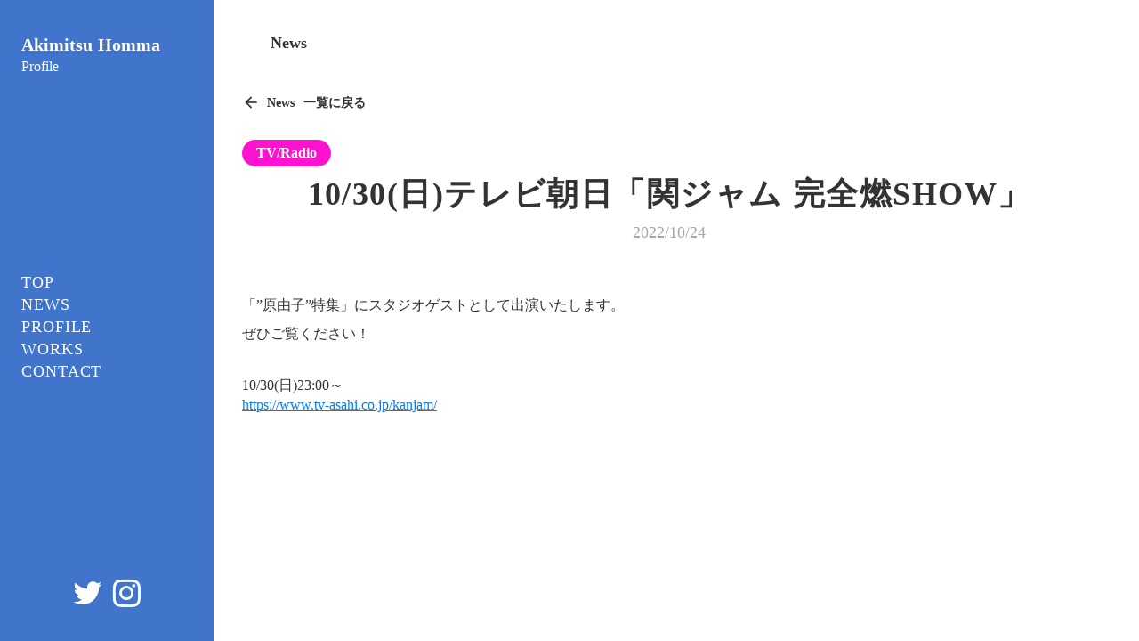

--- FILE ---
content_type: text/plain; charset=utf-8
request_url: https://analytics.studiodesignapp.com/event
body_size: -234
content:
Message published: 17620858844931995